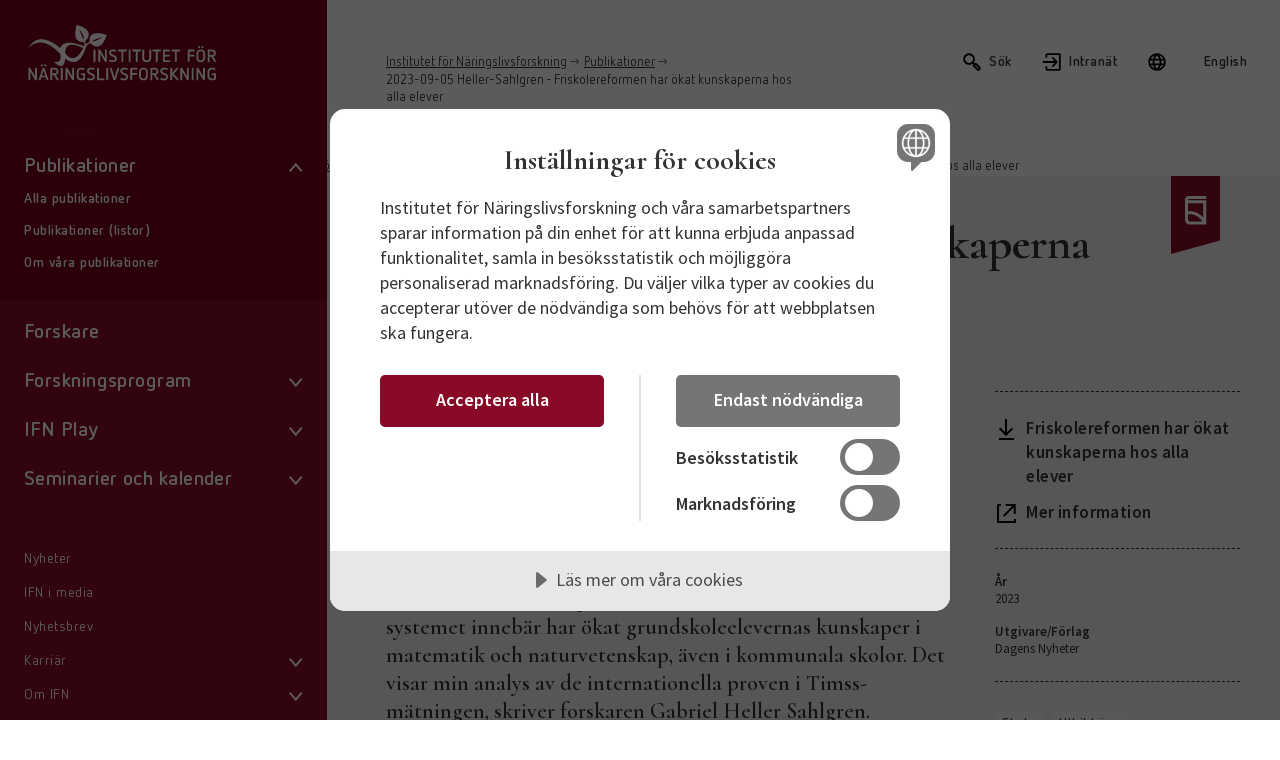

--- FILE ---
content_type: text/html; charset=utf-8
request_url: https://www.ifn.se/publikationer/debatt/2023/2023-09-05-heller-sahlgren-friskolereformen-har-okat-kunskaperna-hos-alla-elever/
body_size: 9051
content:

    

<!DOCTYPE html>
<html lang="sv-SE">

<head>
    




<title>Friskolereformen har &#xF6;kat kunskaperna hos alla elever - IFN</title>
<meta name="description" content="Dundrande men enkelsp&#xE5;rig kritik riktas mot friskolorna, numera fr&#xE5;n b&#xE5;de h&#xF6;ger och v&#xE4;nster. Men den konkurrens systemet inneb&#xE4;r har &#xF6;kat grundskoleelevernas kunskaper i matematik och naturvetenskap, &#xE4;ven i kommunala skolor.&amp;hellip;">
<meta property="og:title" content="Friskolereformen har &#xF6;kat kunskaperna hos alla elever">
<meta property="og:description" content="Dundrande men enkelsp&#xE5;rig kritik riktas mot friskolorna, numera fr&#xE5;n b&#xE5;de h&#xF6;ger och v&#xE4;nster. Men den konkurrens systemet inneb&#xE4;r har &#xF6;kat grundskoleelevernas kunskaper i matematik och naturvetenskap, &#xE4;ven i kommunala skolor.&amp;hellip;">
<meta property="og:url" content="https://www.ifn.se/publikationer/debatt/2023/2023-09-05-heller-sahlgren-friskolereformen-har-okat-kunskaperna-hos-alla-elever/">
<meta property="og:image" content="https://www.ifn.se/Images/brand-logotype.jpg?rmode=crop&amp;width=1200&amp;height=630&amp;quality=80&amp;v=639045949699844441">
<meta name="twitter:title" content="Friskolereformen har &#xF6;kat kunskaperna hos alla elever">
<meta name="twitter:description" content="Dundrande men enkelsp&#xE5;rig kritik riktas mot friskolorna, numera fr&#xE5;n b&#xE5;de h&#xF6;ger och v&#xE4;nster. Men den konkurrens systemet inneb&#xE4;r har &#xF6;kat grundskoleelevernas kunskaper i matematik och naturvetenskap, &#xE4;ven i kommunala skolor.&amp;hellip;">
<meta name="twitter:image" content="https://www.ifn.se/Images/brand-logotype.jpg?rmode=crop&amp;width=1200&amp;height=630&amp;quality=80&amp;v=639045949699844441">
<meta name="twitter:card" content="summary_large_image">

    <link rel="shortcut icon" type="image/x-icon" href="/favicon.ico" />
    <meta name="viewport" content="width=device-width, initial-scale=1.0">
    <link rel="stylesheet" type="text/css" href="/css/main.css?v=SlRAoC7NLEIrm_q8xN_yYttEXXYXSToxyBjQYH0fKfo" />
        <script data-lang="sv-SE" data-id="16913da4-f64c-44b5-87dc-a296614ef7c1" src="https://cdn.cookietractor.com/cookietractor.js"></script>

        <script>
            var _mtm = window._mtm = window._mtm || [];
            _mtm.push({'mtm.startTime': (new Date().getTime()), 'event': 'mtm.Start'});
            (function() {
                var d=document, g=d.createElement('script'), s=d.getElementsByTagName('script')[0];
                g.async=true; g.src='https://cdn.matomo.cloud/ifn.matomo.cloud/container_7EPMp5rx.js'; s.parentNode.insertBefore(g,s);
            })();
        </script>
    <meta name="referrer" content="no-referrer">

    <link rel="stylesheet" href="https://fonts.googleapis.com/css2?family=Cormorant:wght@600;700&amp;family=Source&#x2B;Sans&#x2B;Pro:wght@400;600&amp;display=swap">
</head>


<body id="publicationDebateArticlePage">
    <div class="l-wrapper">

        

    <nav id="main-navigation" class="c-navigation">
   
        

<div class="c-navigation__list-wrapper c-navigation__list-wrapper--root">
        <a href="/" class="c-navigation__list-wrapper__logo-link u-hide--tablet-and-down">
            <img class="c-navigation__list-wrapper__logo" src="/Images/brand-logotype-white.svg" />
        </a>

    <ul class="c-navigation__list c-navigation__list--level-0">
            <li class="c-navigation__item has-children is-expanded">
                <div class="c-navigation__link-wrapper">
                    <a class="c-navigation__link  " href="/publikationer/">
                        <span>Publikationer</span>
                    </a>
                        <button class="c-navigation__item-toggler" data-expand-toggle >
                                    <svg class="c-navigation__item-toggler-icon c-navigation__item-toggler--down">
                                        <use xlink:href="#icon-chevron-down"></use>
                                    </svg>
                                </button>
                </div>
                    

<div class="c-navigation__list-wrapper">

    <ul class="c-navigation__list c-navigation__list--level-1">
            <li class="c-navigation__item ">
                <div class="c-navigation__link-wrapper">
                    <a class="c-navigation__link  " href="/publikationer/">
                        <span>Alla publikationer</span>
                    </a>
                </div>
            </li>
            <li class="c-navigation__item ">
                <div class="c-navigation__link-wrapper">
                    <a class="c-navigation__link  " href="/publikationer/publikationer-listor/">
                        <span>Publikationer (listor)</span>
                    </a>
                </div>
            </li>
            <li class="c-navigation__item ">
                <div class="c-navigation__link-wrapper">
                    <a class="c-navigation__link  " href="/publikationer/om-vara-publikationer/">
                        <span>Om v&#xE5;ra publikationer</span>
                    </a>
                </div>
            </li>
    </ul>
</div>

            </li>
            <li class="c-navigation__item ">
                <div class="c-navigation__link-wrapper">
                    <a class="c-navigation__link  " href="/forskare/">
                        <span>Forskare</span>
                    </a>
                </div>
            </li>
            <li class="c-navigation__item has-children">
                <div class="c-navigation__link-wrapper">
                    <a class="c-navigation__link  " href="/forskningsprogram/">
                        <span>Forskningsprogram</span>
                    </a>
                        <button class="c-navigation__item-toggler" data-expand-toggle >
                                    <svg class="c-navigation__item-toggler-icon c-navigation__item-toggler--down">
                                        <use xlink:href="#icon-chevron-down"></use>
                                    </svg>
                                </button>
                </div>
                    

<div class="c-navigation__list-wrapper">

    <ul class="c-navigation__list c-navigation__list--level-1">
            <li class="c-navigation__item has-children">
                <div class="c-navigation__link-wrapper">
                    <a class="c-navigation__link  " href="/forskningsprogram/entreprenorskapets-ekonomi/">
                        <span>Entrepren&#xF6;rskapets ekonomi</span>
                    </a>
                        <button class="c-navigation__item-toggler" data-expand-toggle >
                                    <svg class="c-navigation__item-toggler-icon c-navigation__item-toggler--down">
                                        <use xlink:href="#icon-chevron-down"></use>
                                    </svg>
                                </button>
                </div>
                    

<div class="c-navigation__list-wrapper">

    <ul class="c-navigation__list c-navigation__list--level-2">
            <li class="c-navigation__item ">
                <div class="c-navigation__link-wrapper">
                    <a class="c-navigation__link  " href="/forskningsprogram/entreprenorskapets-ekonomi/pagaende-projekt/">
                        <span>P&#xE5;g&#xE5;ende projekt</span>
                    </a>
                </div>
            </li>
            <li class="c-navigation__item ">
                <div class="c-navigation__link-wrapper">
                    <a class="c-navigation__link  " href="/forskningsprogram/entreprenorskapets-ekonomi/avslutade-projekt/">
                        <span>Avslutade projekt</span>
                    </a>
                </div>
            </li>
            <li class="c-navigation__item has-children">
                <div class="c-navigation__link-wrapper">
                    <a class="c-navigation__link  " href="/forskningsprogram/entreprenorskapets-ekonomi/publikationer/">
                        <span>Publikationer</span>
                    </a>
                        <button class="c-navigation__item-toggler" data-expand-toggle >
                                    <svg class="c-navigation__item-toggler-icon c-navigation__item-toggler--down">
                                        <use xlink:href="#icon-chevron-down"></use>
                                    </svg>
                                </button>
                </div>
                    

<div class="c-navigation__list-wrapper">

    <ul class="c-navigation__list c-navigation__list--level-3">
            <li class="c-navigation__item ">
                <div class="c-navigation__link-wrapper">
                    <a class="c-navigation__link  " href="/forskningsprogram/entreprenorskapets-ekonomi/publikationer/artiklar-pa-engelska/">
                        <span>Artiklar p&#xE5; engelska</span>
                    </a>
                </div>
            </li>
            <li class="c-navigation__item ">
                <div class="c-navigation__link-wrapper">
                    <a class="c-navigation__link  " href="/forskningsprogram/entreprenorskapets-ekonomi/publikationer/artiklar-och-rapporter-pa-svenska/">
                        <span>Artiklar och rapporter p&#xE5; svenska</span>
                    </a>
                </div>
            </li>
            <li class="c-navigation__item ">
                <div class="c-navigation__link-wrapper">
                    <a class="c-navigation__link  " href="/forskningsprogram/entreprenorskapets-ekonomi/publikationer/working-papers/">
                        <span>Working Papers</span>
                    </a>
                </div>
            </li>
            <li class="c-navigation__item ">
                <div class="c-navigation__link-wrapper">
                    <a class="c-navigation__link  " href="/forskningsprogram/entreprenorskapets-ekonomi/publikationer/bocker/">
                        <span>B&#xF6;cker</span>
                    </a>
                </div>
            </li>
    </ul>
</div>

            </li>
            <li class="c-navigation__item ">
                <div class="c-navigation__link-wrapper">
                    <a class="c-navigation__link  " href="/forskningsprogram/entreprenorskapets-ekonomi/databaser/">
                        <span>Databaser</span>
                    </a>
                </div>
            </li>
            <li class="c-navigation__item ">
                <div class="c-navigation__link-wrapper">
                    <a class="c-navigation__link  " href="/forskningsprogram/entreprenorskapets-ekonomi/finansiarer/">
                        <span>Finansi&#xE4;rer</span>
                    </a>
                </div>
            </li>
            <li class="c-navigation__item ">
                <div class="c-navigation__link-wrapper">
                    <a class="c-navigation__link  " href="/forskningsprogram/entreprenorskapets-ekonomi/fran-skyddsnatsekonomi-till-studsmatteekonomi/">
                        <span>Fr&#xE5;n skyddsn&#xE4;tsekonomi till studsmatteekonomi</span>
                    </a>
                </div>
            </li>
    </ul>
</div>

            </li>
            <li class="c-navigation__item has-children">
                <div class="c-navigation__link-wrapper">
                    <a class="c-navigation__link  " href="/forskningsprogram/foretagens-konkurrenskraft/">
                        <span>F&#xF6;retagens konkurrenskraft</span>
                    </a>
                        <button class="c-navigation__item-toggler" data-expand-toggle >
                                    <svg class="c-navigation__item-toggler-icon c-navigation__item-toggler--down">
                                        <use xlink:href="#icon-chevron-down"></use>
                                    </svg>
                                </button>
                </div>
                    

<div class="c-navigation__list-wrapper">

    <ul class="c-navigation__list c-navigation__list--level-2">
            <li class="c-navigation__item ">
                <div class="c-navigation__link-wrapper">
                    <a class="c-navigation__link  " href="/forskningsprogram/foretagens-konkurrenskraft/pagaende-projekt/">
                        <span>P&#xE5;g&#xE5;ende projekt</span>
                    </a>
                </div>
            </li>
            <li class="c-navigation__item ">
                <div class="c-navigation__link-wrapper">
                    <a class="c-navigation__link  " href="/forskningsprogram/foretagens-konkurrenskraft/avslutade-projekt/">
                        <span>Avslutade projekt</span>
                    </a>
                </div>
            </li>
            <li class="c-navigation__item has-children">
                <div class="c-navigation__link-wrapper">
                    <a class="c-navigation__link  " href="/forskningsprogram/foretagens-konkurrenskraft/publikationer/">
                        <span>Publikationer</span>
                    </a>
                        <button class="c-navigation__item-toggler" data-expand-toggle >
                                    <svg class="c-navigation__item-toggler-icon c-navigation__item-toggler--down">
                                        <use xlink:href="#icon-chevron-down"></use>
                                    </svg>
                                </button>
                </div>
                    

<div class="c-navigation__list-wrapper">

    <ul class="c-navigation__list c-navigation__list--level-3">
            <li class="c-navigation__item ">
                <div class="c-navigation__link-wrapper">
                    <a class="c-navigation__link  " href="/forskningsprogram/foretagens-konkurrenskraft/publikationer/tidskriftsartiklar/">
                        <span>Tidskriftsartiklar</span>
                    </a>
                </div>
            </li>
            <li class="c-navigation__item ">
                <div class="c-navigation__link-wrapper">
                    <a class="c-navigation__link  " href="/forskningsprogram/foretagens-konkurrenskraft/publikationer/bocker-och-bokkapitel/">
                        <span>B&#xF6;cker och bokkapitel</span>
                    </a>
                </div>
            </li>
            <li class="c-navigation__item ">
                <div class="c-navigation__link-wrapper">
                    <a class="c-navigation__link  " href="/forskningsprogram/foretagens-konkurrenskraft/publikationer/artiklar-pa-svenska/">
                        <span>Artiklar p&#xE5; svenska</span>
                    </a>
                </div>
            </li>
            <li class="c-navigation__item ">
                <div class="c-navigation__link-wrapper">
                    <a class="c-navigation__link  " href="/forskningsprogram/foretagens-konkurrenskraft/publikationer/working-papers/">
                        <span>Working Papers</span>
                    </a>
                </div>
            </li>
            <li class="c-navigation__item ">
                <div class="c-navigation__link-wrapper">
                    <a class="c-navigation__link  " href="/forskningsprogram/foretagens-konkurrenskraft/publikationer/ovrigt/">
                        <span>&#xD6;vrigt</span>
                    </a>
                </div>
            </li>
    </ul>
</div>

            </li>
            <li class="c-navigation__item ">
                <div class="c-navigation__link-wrapper">
                    <a class="c-navigation__link  " href="/forskningsprogram/foretagens-konkurrenskraft/debattartiklar/">
                        <span>Debattartiklar</span>
                    </a>
                </div>
            </li>
            <li class="c-navigation__item ">
                <div class="c-navigation__link-wrapper">
                    <a class="c-navigation__link  " href="/forskningsprogram/foretagens-konkurrenskraft/konferenser-och-seminarier/">
                        <span>Konferenser och seminarier</span>
                    </a>
                </div>
            </li>
            <li class="c-navigation__item ">
                <div class="c-navigation__link-wrapper">
                    <a class="c-navigation__link  " href="/forskningsprogram/foretagens-konkurrenskraft/finansiarer/">
                        <span>Finansi&#xE4;rer</span>
                    </a>
                </div>
            </li>
    </ul>
</div>

            </li>
            <li class="c-navigation__item has-children">
                <div class="c-navigation__link-wrapper">
                    <a class="c-navigation__link  " href="/forskningsprogram/geoekonomi/">
                        <span>Geoekonomi</span>
                    </a>
                        <button class="c-navigation__item-toggler" data-expand-toggle >
                                    <svg class="c-navigation__item-toggler-icon c-navigation__item-toggler--down">
                                        <use xlink:href="#icon-chevron-down"></use>
                                    </svg>
                                </button>
                </div>
                    

<div class="c-navigation__list-wrapper">

    <ul class="c-navigation__list c-navigation__list--level-2">
            <li class="c-navigation__item ">
                <div class="c-navigation__link-wrapper">
                    <a class="c-navigation__link  " href="/forskningsprogram/geoekonomi/pagaende-projekt/">
                        <span>P&#xE5;g&#xE5;ende projekt</span>
                    </a>
                </div>
            </li>
            <li class="c-navigation__item has-children">
                <div class="c-navigation__link-wrapper">
                    <a class="c-navigation__link  " href="/forskningsprogram/geoekonomi/publikationer/">
                        <span>Publikationer</span>
                    </a>
                        <button class="c-navigation__item-toggler" data-expand-toggle >
                                    <svg class="c-navigation__item-toggler-icon c-navigation__item-toggler--down">
                                        <use xlink:href="#icon-chevron-down"></use>
                                    </svg>
                                </button>
                </div>
                    

<div class="c-navigation__list-wrapper">

    <ul class="c-navigation__list c-navigation__list--level-3">
            <li class="c-navigation__item ">
                <div class="c-navigation__link-wrapper">
                    <a class="c-navigation__link  " href="/forskningsprogram/geoekonomi/publikationer/tidskriftsartiklar/">
                        <span>Tidskriftsartiklar</span>
                    </a>
                </div>
            </li>
            <li class="c-navigation__item ">
                <div class="c-navigation__link-wrapper">
                    <a class="c-navigation__link  " href="/forskningsprogram/geoekonomi/publikationer/bocker-och-bokkapitel/">
                        <span>B&#xF6;cker och bokkapitel</span>
                    </a>
                </div>
            </li>
            <li class="c-navigation__item ">
                <div class="c-navigation__link-wrapper">
                    <a class="c-navigation__link  " href="/forskningsprogram/geoekonomi/publikationer/popularvetenskap/">
                        <span>Popul&#xE4;rvetenskap</span>
                    </a>
                </div>
            </li>
    </ul>
</div>

            </li>
            <li class="c-navigation__item ">
                <div class="c-navigation__link-wrapper">
                    <a class="c-navigation__link  " href="/forskningsprogram/geoekonomi/debattartiklar/">
                        <span>Debattartiklar</span>
                    </a>
                </div>
            </li>
    </ul>
</div>

            </li>
            <li class="c-navigation__item has-children">
                <div class="c-navigation__link-wrapper">
                    <a class="c-navigation__link  " href="/forskningsprogram/institutioner-marknader-och-naringsliv/">
                        <span>Institutioner, marknader och n&#xE4;ringsliv</span>
                    </a>
                        <button class="c-navigation__item-toggler" data-expand-toggle >
                                    <svg class="c-navigation__item-toggler-icon c-navigation__item-toggler--down">
                                        <use xlink:href="#icon-chevron-down"></use>
                                    </svg>
                                </button>
                </div>
                    

<div class="c-navigation__list-wrapper">

    <ul class="c-navigation__list c-navigation__list--level-2">
            <li class="c-navigation__item ">
                <div class="c-navigation__link-wrapper">
                    <a class="c-navigation__link  " href="/forskningsprogram/institutioner-marknader-och-naringsliv/pagaende-projekt/">
                        <span>P&#xE5;g&#xE5;ende projekt</span>
                    </a>
                </div>
            </li>
            <li class="c-navigation__item ">
                <div class="c-navigation__link-wrapper">
                    <a class="c-navigation__link  " href="/forskningsprogram/institutioner-marknader-och-naringsliv/avslutade-projekt/">
                        <span>Avslutade projekt</span>
                    </a>
                </div>
            </li>
            <li class="c-navigation__item has-children">
                <div class="c-navigation__link-wrapper">
                    <a class="c-navigation__link  " href="/forskningsprogram/institutioner-marknader-och-naringsliv/publikationer/">
                        <span>Publikationer</span>
                    </a>
                        <button class="c-navigation__item-toggler" data-expand-toggle >
                                    <svg class="c-navigation__item-toggler-icon c-navigation__item-toggler--down">
                                        <use xlink:href="#icon-chevron-down"></use>
                                    </svg>
                                </button>
                </div>
                    

<div class="c-navigation__list-wrapper">

    <ul class="c-navigation__list c-navigation__list--level-3">
            <li class="c-navigation__item ">
                <div class="c-navigation__link-wrapper">
                    <a class="c-navigation__link  " href="/forskningsprogram/institutioner-marknader-och-naringsliv/publikationer/artiklar-pa-engelska/">
                        <span>Artiklar p&#xE5; engelska</span>
                    </a>
                </div>
            </li>
            <li class="c-navigation__item ">
                <div class="c-navigation__link-wrapper">
                    <a class="c-navigation__link  " href="/forskningsprogram/institutioner-marknader-och-naringsliv/publikationer/bocker-och-bokkapitel/">
                        <span>B&#xF6;cker och bokkapitel</span>
                    </a>
                </div>
            </li>
            <li class="c-navigation__item ">
                <div class="c-navigation__link-wrapper">
                    <a class="c-navigation__link  " href="/forskningsprogram/institutioner-marknader-och-naringsliv/publikationer/artiklar-pa-svenska/">
                        <span>Artiklar p&#xE5; svenska</span>
                    </a>
                </div>
            </li>
            <li class="c-navigation__item ">
                <div class="c-navigation__link-wrapper">
                    <a class="c-navigation__link  " href="/forskningsprogram/institutioner-marknader-och-naringsliv/publikationer/working-papers/">
                        <span>Working papers</span>
                    </a>
                </div>
            </li>
            <li class="c-navigation__item ">
                <div class="c-navigation__link-wrapper">
                    <a class="c-navigation__link  " href="/forskningsprogram/institutioner-marknader-och-naringsliv/publikationer/debattartiklar-och-kronikor/">
                        <span>Debattartiklar och kr&#xF6;nikor</span>
                    </a>
                </div>
            </li>
            <li class="c-navigation__item ">
                <div class="c-navigation__link-wrapper">
                    <a class="c-navigation__link  " href="/forskningsprogram/institutioner-marknader-och-naringsliv/publikationer/popularvetenskap/">
                        <span>Popul&#xE4;rvetenskap</span>
                    </a>
                </div>
            </li>
    </ul>
</div>

            </li>
    </ul>
</div>

            </li>
            <li class="c-navigation__item has-children">
                <div class="c-navigation__link-wrapper">
                    <a class="c-navigation__link  " href="/forskningsprogram/skatter-och-samhalle/">
                        <span>Skatter och samh&#xE4;lle</span>
                    </a>
                        <button class="c-navigation__item-toggler" data-expand-toggle >
                                    <svg class="c-navigation__item-toggler-icon c-navigation__item-toggler--down">
                                        <use xlink:href="#icon-chevron-down"></use>
                                    </svg>
                                </button>
                </div>
                    

<div class="c-navigation__list-wrapper">

    <ul class="c-navigation__list c-navigation__list--level-2">
            <li class="c-navigation__item ">
                <div class="c-navigation__link-wrapper">
                    <a class="c-navigation__link  " href="/forskningsprogram/skatter-och-samhalle/pagaende-projekt/">
                        <span>P&#xE5;g&#xE5;ende projekt</span>
                    </a>
                </div>
            </li>
            <li class="c-navigation__item has-children">
                <div class="c-navigation__link-wrapper">
                    <a class="c-navigation__link  " href="/forskningsprogram/skatter-och-samhalle/publikationer/">
                        <span>Publikationer</span>
                    </a>
                        <button class="c-navigation__item-toggler" data-expand-toggle >
                                    <svg class="c-navigation__item-toggler-icon c-navigation__item-toggler--down">
                                        <use xlink:href="#icon-chevron-down"></use>
                                    </svg>
                                </button>
                </div>
                    

<div class="c-navigation__list-wrapper">

    <ul class="c-navigation__list c-navigation__list--level-3">
            <li class="c-navigation__item ">
                <div class="c-navigation__link-wrapper">
                    <a class="c-navigation__link  " href="/forskningsprogram/skatter-och-samhalle/publikationer/working-papers/">
                        <span>Working Papers</span>
                    </a>
                </div>
            </li>
    </ul>
</div>

            </li>
            <li class="c-navigation__item ">
                <div class="c-navigation__link-wrapper">
                    <a class="c-navigation__link  " href="/forskningsprogram/skatter-och-samhalle/debattartiklar/">
                        <span>Debattartiklar</span>
                    </a>
                </div>
            </li>
            <li class="c-navigation__item ">
                <div class="c-navigation__link-wrapper">
                    <a class="c-navigation__link  " href="/forskningsprogram/skatter-och-samhalle/konferenser-och-seminarier/">
                        <span>Konferenser och seminarier</span>
                    </a>
                </div>
            </li>
    </ul>
</div>

            </li>
            <li class="c-navigation__item has-children">
                <div class="c-navigation__link-wrapper">
                    <a class="c-navigation__link  " href="/forskningsprogram/avslutat-program-energi/">
                        <span>...avslutat program: energi</span>
                    </a>
                        <button class="c-navigation__item-toggler" data-expand-toggle >
                                    <svg class="c-navigation__item-toggler-icon c-navigation__item-toggler--down">
                                        <use xlink:href="#icon-chevron-down"></use>
                                    </svg>
                                </button>
                </div>
                    

<div class="c-navigation__list-wrapper">

    <ul class="c-navigation__list c-navigation__list--level-2">
            <li class="c-navigation__item ">
                <div class="c-navigation__link-wrapper">
                    <a class="c-navigation__link  " href="/forskningsprogram/avslutat-program-energi/avslutade-projekt/">
                        <span>Avslutade projekt</span>
                    </a>
                </div>
            </li>
            <li class="c-navigation__item has-children">
                <div class="c-navigation__link-wrapper">
                    <a class="c-navigation__link  " href="/forskningsprogram/avslutat-program-energi/publikationer/">
                        <span>Publikationer</span>
                    </a>
                        <button class="c-navigation__item-toggler" data-expand-toggle >
                                    <svg class="c-navigation__item-toggler-icon c-navigation__item-toggler--down">
                                        <use xlink:href="#icon-chevron-down"></use>
                                    </svg>
                                </button>
                </div>
                    

<div class="c-navigation__list-wrapper">

    <ul class="c-navigation__list c-navigation__list--level-3">
            <li class="c-navigation__item ">
                <div class="c-navigation__link-wrapper">
                    <a class="c-navigation__link  " href="/forskningsprogram/avslutat-program-energi/publikationer/working-papers/">
                        <span>Working Papers</span>
                    </a>
                </div>
            </li>
            <li class="c-navigation__item ">
                <div class="c-navigation__link-wrapper">
                    <a class="c-navigation__link  " href="/forskningsprogram/avslutat-program-energi/publikationer/vetenskapliga-artiklar/">
                        <span>Vetenskapliga artiklar</span>
                    </a>
                </div>
            </li>
            <li class="c-navigation__item ">
                <div class="c-navigation__link-wrapper">
                    <a class="c-navigation__link  " href="/forskningsprogram/avslutat-program-energi/publikationer/bocker-bokkapitel-och-rapporter/">
                        <span>B&#xF6;cker, bokkapitel och rapporter</span>
                    </a>
                </div>
            </li>
            <li class="c-navigation__item ">
                <div class="c-navigation__link-wrapper">
                    <a class="c-navigation__link  " href="/forskningsprogram/avslutat-program-energi/publikationer/debattartiklar/">
                        <span>Debattartiklar</span>
                    </a>
                </div>
            </li>
    </ul>
</div>

            </li>
            <li class="c-navigation__item ">
                <div class="c-navigation__link-wrapper">
                    <a class="c-navigation__link  " href="/forskningsprogram/avslutat-program-energi/finansiarer/">
                        <span>Finansi&#xE4;rer</span>
                    </a>
                </div>
            </li>
            <li class="c-navigation__item ">
                <div class="c-navigation__link-wrapper">
                    <a class="c-navigation__link  " href="/forskningsprogram/avslutat-program-energi/konferenser-och-doktorandkurser/">
                        <span>Konferenser och doktorandkurser</span>
                    </a>
                </div>
            </li>
    </ul>
</div>

            </li>
            <li class="c-navigation__item has-children">
                <div class="c-navigation__link-wrapper">
                    <a class="c-navigation__link  " href="/forskningsprogram/avslutat-program-tjanster/">
                        <span>...avslutat program: tj&#xE4;nster</span>
                    </a>
                        <button class="c-navigation__item-toggler" data-expand-toggle >
                                    <svg class="c-navigation__item-toggler-icon c-navigation__item-toggler--down">
                                        <use xlink:href="#icon-chevron-down"></use>
                                    </svg>
                                </button>
                </div>
                    

<div class="c-navigation__list-wrapper">

    <ul class="c-navigation__list c-navigation__list--level-2">
            <li class="c-navigation__item ">
                <div class="c-navigation__link-wrapper">
                    <a class="c-navigation__link  " href="/forskningsprogram/avslutat-program-tjanster/avslutade-projekt/">
                        <span>Avslutade projekt</span>
                    </a>
                </div>
            </li>
            <li class="c-navigation__item has-children">
                <div class="c-navigation__link-wrapper">
                    <a class="c-navigation__link  " href="/forskningsprogram/avslutat-program-tjanster/publikationer/">
                        <span>Publikationer</span>
                    </a>
                        <button class="c-navigation__item-toggler" data-expand-toggle >
                                    <svg class="c-navigation__item-toggler-icon c-navigation__item-toggler--down">
                                        <use xlink:href="#icon-chevron-down"></use>
                                    </svg>
                                </button>
                </div>
                    

<div class="c-navigation__list-wrapper">

    <ul class="c-navigation__list c-navigation__list--level-3">
            <li class="c-navigation__item ">
                <div class="c-navigation__link-wrapper">
                    <a class="c-navigation__link  " href="/forskningsprogram/avslutat-program-tjanster/publikationer/forskningsrapporter-och-vetenskapliga-artiklar/">
                        <span>Forskningsrapporter och vetenskapliga artiklar</span>
                    </a>
                </div>
            </li>
            <li class="c-navigation__item ">
                <div class="c-navigation__link-wrapper">
                    <a class="c-navigation__link  " href="/forskningsprogram/avslutat-program-tjanster/publikationer/bocker-och-bokkapitel/">
                        <span>B&#xF6;cker och bokkapitel</span>
                    </a>
                </div>
            </li>
            <li class="c-navigation__item ">
                <div class="c-navigation__link-wrapper">
                    <a class="c-navigation__link  " href="/forskningsprogram/avslutat-program-tjanster/publikationer/artiklar-pa-svenska/">
                        <span>Artiklar p&#xE5; svenska</span>
                    </a>
                </div>
            </li>
            <li class="c-navigation__item ">
                <div class="c-navigation__link-wrapper">
                    <a class="c-navigation__link  " href="/forskningsprogram/avslutat-program-tjanster/publikationer/popularvetenskap-och-policyorienterade-rapporter/">
                        <span>Popul&#xE4;rvetenskap och policyorienterade rapporter</span>
                    </a>
                </div>
            </li>
    </ul>
</div>

            </li>
            <li class="c-navigation__item ">
                <div class="c-navigation__link-wrapper">
                    <a class="c-navigation__link  " href="/forskningsprogram/avslutat-program-tjanster/finansiarer/">
                        <span>Finansi&#xE4;rer</span>
                    </a>
                </div>
            </li>
            <li class="c-navigation__item has-children">
                <div class="c-navigation__link-wrapper">
                    <a class="c-navigation__link  " href="/forskningsprogram/avslutat-program-tjanster/konferenser/">
                        <span>Konferenser</span>
                    </a>
                        <button class="c-navigation__item-toggler" data-expand-toggle >
                                    <svg class="c-navigation__item-toggler-icon c-navigation__item-toggler--down">
                                        <use xlink:href="#icon-chevron-down"></use>
                                    </svg>
                                </button>
                </div>
                    

<div class="c-navigation__list-wrapper">

    <ul class="c-navigation__list c-navigation__list--level-3">
            <li class="c-navigation__item ">
                <div class="c-navigation__link-wrapper">
                    <a class="c-navigation__link  " href="/forskningsprogram/avslutat-program-tjanster/konferenser/hur-skapas-kvalitet-i-hemtjansten/">
                        <span>Hur skapas kvalitet i hemtj&#xE4;nsten?</span>
                    </a>
                </div>
            </li>
            <li class="c-navigation__item ">
                <div class="c-navigation__link-wrapper">
                    <a class="c-navigation__link  " href="/forskningsprogram/avslutat-program-tjanster/konferenser/ny-bok-om-varfor-skolan-slutade-leverera-och-hur-det-kan-atgardas/">
                        <span>Ny bok om varf&#xF6;r skolan slutade leverera och hur det kan &#xE5;tg&#xE4;rdas!</span>
                    </a>
                </div>
            </li>
            <li class="c-navigation__item ">
                <div class="c-navigation__link-wrapper">
                    <a class="c-navigation__link  " href="/forskningsprogram/avslutat-program-tjanster/konferenser/hur-ska-offentliga-tjanster-finansieras-organiseras-och-levereras/">
                        <span>Hur ska offentliga tj&#xE4;nster finansieras, organiseras och levereras?</span>
                    </a>
                </div>
            </li>
            <li class="c-navigation__item ">
                <div class="c-navigation__link-wrapper">
                    <a class="c-navigation__link  " href="/forskningsprogram/avslutat-program-tjanster/konferenser/paverkar-skolors-styrning-och-ledning-elevernas-resultat/">
                        <span>P&#xE5;verkar skolors styrning och ledning elevernas resultat?</span>
                    </a>
                </div>
            </li>
            <li class="c-navigation__item ">
                <div class="c-navigation__link-wrapper">
                    <a class="c-navigation__link  " href="/forskningsprogram/avslutat-program-tjanster/konferenser/universitetsreform-recept-for-att-lyfta-hogre-utbildning/">
                        <span>Universitetsreform! &#x2013; Recept f&#xF6;r att lyfta h&#xF6;gre utbildning</span>
                    </a>
                </div>
            </li>
    </ul>
</div>

            </li>
    </ul>
</div>

            </li>
    </ul>
</div>

            </li>
            <li class="c-navigation__item has-children">
                <div class="c-navigation__link-wrapper">
                    <a class="c-navigation__link  " href="/ifn-play/">
                        <span>IFN Play</span>
                    </a>
                        <button class="c-navigation__item-toggler" data-expand-toggle >
                                    <svg class="c-navigation__item-toggler-icon c-navigation__item-toggler--down">
                                        <use xlink:href="#icon-chevron-down"></use>
                                    </svg>
                                </button>
                </div>
                    

<div class="c-navigation__list-wrapper">

    <ul class="c-navigation__list c-navigation__list--level-1">
            <li class="c-navigation__item ">
                <div class="c-navigation__link-wrapper">
                    <a class="c-navigation__link  " href="/ifn-play/policyseminarier/">
                        <span>Policyseminarier</span>
                    </a>
                </div>
            </li>
            <li class="c-navigation__item ">
                <div class="c-navigation__link-wrapper">
                    <a class="c-navigation__link  " href="/ifn-play/podcasts/">
                        <span>Podcasts</span>
                    </a>
                </div>
            </li>
    </ul>
</div>

            </li>
            <li class="c-navigation__item has-children">
                <div class="c-navigation__link-wrapper">
                    <a class="c-navigation__link  " href="/seminarier-och-kalender/">
                        <span>Seminarier och kalender</span>
                    </a>
                        <button class="c-navigation__item-toggler" data-expand-toggle >
                                    <svg class="c-navigation__item-toggler-icon c-navigation__item-toggler--down">
                                        <use xlink:href="#icon-chevron-down"></use>
                                    </svg>
                                </button>
                </div>
                    

<div class="c-navigation__list-wrapper">

    <ul class="c-navigation__list c-navigation__list--level-1">
            <li class="c-navigation__item ">
                <div class="c-navigation__link-wrapper">
                    <a class="c-navigation__link  " href="/seminarier-och-kalender/">
                        <span>Alla aktiviteter</span>
                    </a>
                </div>
            </li>
            <li class="c-navigation__item has-children">
                <div class="c-navigation__link-wrapper">
                    <a class="c-navigation__link  " href="/seminarier-och-kalender/ifn-stockholm-conference/">
                        <span>IFN Stockholm Conference</span>
                    </a>
                        <button class="c-navigation__item-toggler" data-expand-toggle >
                                    <svg class="c-navigation__item-toggler-icon c-navigation__item-toggler--down">
                                        <use xlink:href="#icon-chevron-down"></use>
                                    </svg>
                                </button>
                </div>
                    

<div class="c-navigation__list-wrapper">

    <ul class="c-navigation__list c-navigation__list--level-2">
            <li class="c-navigation__item has-children">
                <div class="c-navigation__link-wrapper">
                    <a class="c-navigation__link  " href="/seminarier-och-kalender/ifn-stockholm-conference/2026-foretagens-konkurrenskraft/">
                        <span>2026 F&#xF6;retagens Konkurrenskraft</span>
                    </a>
                        <button class="c-navigation__item-toggler" data-expand-toggle >
                                    <svg class="c-navigation__item-toggler-icon c-navigation__item-toggler--down">
                                        <use xlink:href="#icon-chevron-down"></use>
                                    </svg>
                                </button>
                </div>
                    

<div class="c-navigation__list-wrapper">

    <ul class="c-navigation__list c-navigation__list--level-3">
            <li class="c-navigation__item ">
                <div class="c-navigation__link-wrapper">
                    <a class="c-navigation__link  " href="/seminarier-och-kalender/ifn-stockholm-conference/2026-foretagens-konkurrenskraft/logistik/">
                        <span>Logistik</span>
                    </a>
                </div>
            </li>
            <li class="c-navigation__item ">
                <div class="c-navigation__link-wrapper">
                    <a class="c-navigation__link  " href="/seminarier-och-kalender/ifn-stockholm-conference/2026-foretagens-konkurrenskraft/program/">
                        <span>Program</span>
                    </a>
                </div>
            </li>
            <li class="c-navigation__item ">
                <div class="c-navigation__link-wrapper">
                    <a class="c-navigation__link  " href="/seminarier-och-kalender/ifn-stockholm-conference/2026-foretagens-konkurrenskraft/deltagare/">
                        <span>Deltagare</span>
                    </a>
                </div>
            </li>
    </ul>
</div>

            </li>
            <li class="c-navigation__item ">
                <div class="c-navigation__link-wrapper">
                    <a class="c-navigation__link  " href="/seminarier-och-kalender/ifn-stockholm-conference/2025-entreprenorskapets-ekonomi/">
                        <span>2025 Entrepren&#xF6;rskapets ekonomi</span>
                    </a>
                </div>
            </li>
            <li class="c-navigation__item has-children">
                <div class="c-navigation__link-wrapper">
                    <a class="c-navigation__link  " href="/seminarier-och-kalender/ifn-stockholm-conference/aldre-konferenser/">
                        <span>&#xC4;ldre konferenser</span>
                    </a>
                        <button class="c-navigation__item-toggler" data-expand-toggle >
                                    <svg class="c-navigation__item-toggler-icon c-navigation__item-toggler--down">
                                        <use xlink:href="#icon-chevron-down"></use>
                                    </svg>
                                </button>
                </div>
                    

<div class="c-navigation__list-wrapper">

    <ul class="c-navigation__list c-navigation__list--level-3">
            <li class="c-navigation__item ">
                <div class="c-navigation__link-wrapper">
                    <a class="c-navigation__link  " href="/seminarier-och-kalender/ifn-stockholm-conference/aldre-konferenser/2024-sustainable-energy-transition/">
                        <span>2024 Sustainable Energy Transition</span>
                    </a>
                </div>
            </li>
            <li class="c-navigation__item ">
                <div class="c-navigation__link-wrapper">
                    <a class="c-navigation__link  " href="/seminarier-och-kalender/ifn-stockholm-conference/aldre-konferenser/2023-taxation-and-inequality/">
                        <span>2023 Taxation and Inequality</span>
                    </a>
                </div>
            </li>
            <li class="c-navigation__item ">
                <div class="c-navigation__link-wrapper">
                    <a class="c-navigation__link  " href="/seminarier-och-kalender/ifn-stockholm-conference/aldre-konferenser/2022-culture-and-institutions/">
                        <span>2022 Culture and Institutions</span>
                    </a>
                </div>
            </li>
    </ul>
</div>

            </li>
    </ul>
</div>

            </li>
            <li class="c-navigation__item ">
                <div class="c-navigation__link-wrapper">
                    <a class="c-navigation__link  " href="/seminarier-och-kalender/aktiviteter-tidigare-ar/">
                        <span>Aktiviteter tidigare &#xE5;r</span>
                    </a>
                </div>
            </li>
            <li class="c-navigation__item ">
                <div class="c-navigation__link-wrapper">
                    <a class="c-navigation__link  " href="/seminarier-och-kalender/vetenskapliga-konferenser/">
                        <span>Vetenskapliga konferenser</span>
                    </a>
                </div>
            </li>
            <li class="c-navigation__item ">
                <div class="c-navigation__link-wrapper">
                    <a class="c-navigation__link  " href="/seminarier-och-kalender/om-vara-aktiviteter/">
                        <span>Om v&#xE5;ra aktiviteter</span>
                    </a>
                </div>
            </li>
    </ul>
</div>

            </li>
            <li class="c-navigation__item c-navigation__item--small ">
                <div class="c-navigation__link-wrapper">
                    <a class="c-navigation__link  " href="/nyheter/">
                        <span>Nyheter</span>
                    </a>
                </div>
            </li>
            <li class="c-navigation__item c-navigation__item--small ">
                <div class="c-navigation__link-wrapper">
                    <a class="c-navigation__link  " href="/ifn-i-media/">
                        <span>IFN i media</span>
                    </a>
                </div>
            </li>
            <li class="c-navigation__item c-navigation__item--small ">
                <div class="c-navigation__link-wrapper">
                    <a class="c-navigation__link  " href="/nyhetsbrev/">
                        <span>Nyhetsbrev</span>
                    </a>
                </div>
            </li>
            <li class="c-navigation__item c-navigation__item--small has-children">
                <div class="c-navigation__link-wrapper">
                    <a class="c-navigation__link  " href="/karriar/">
                        <span>Karri&#xE4;r</span>
                    </a>
                        <button class="c-navigation__item-toggler" data-expand-toggle >
                                    <svg class="c-navigation__item-toggler-icon c-navigation__item-toggler--down">
                                        <use xlink:href="#icon-chevron-down"></use>
                                    </svg>
                                </button>
                </div>
                    

<div class="c-navigation__list-wrapper">

    <ul class="c-navigation__list c-navigation__list--level-1">
            <li class="c-navigation__item ">
                <div class="c-navigation__link-wrapper">
                    <a class="c-navigation__link  " href="/karriar/att-vara-gastdoktorand-pa-ifn/">
                        <span>Att vara g&#xE4;stdoktorand p&#xE5; IFN</span>
                    </a>
                </div>
            </li>
            <li class="c-navigation__item has-children">
                <div class="c-navigation__link-wrapper">
                    <a class="c-navigation__link  " href="/karriar/hur-det-ar-att-vara-assistent-pa-ifn/">
                        <span>Hur det &#xE4;r att vara assistent p&#xE5; IFN</span>
                    </a>
                        <button class="c-navigation__item-toggler" data-expand-toggle >
                                    <svg class="c-navigation__item-toggler-icon c-navigation__item-toggler--down">
                                        <use xlink:href="#icon-chevron-down"></use>
                                    </svg>
                                </button>
                </div>
                    

<div class="c-navigation__list-wrapper">

    <ul class="c-navigation__list c-navigation__list--level-2">
            <li class="c-navigation__item ">
                <div class="c-navigation__link-wrapper">
                    <a class="c-navigation__link  " href="/karriar/hur-det-ar-att-vara-assistent-pa-ifn/forskningsassistenter-2025/">
                        <span>Forskningsassistenter 2025</span>
                    </a>
                </div>
            </li>
            <li class="c-navigation__item ">
                <div class="c-navigation__link-wrapper">
                    <a class="c-navigation__link  " href="/karriar/hur-det-ar-att-vara-assistent-pa-ifn/sommarassistenter-2025/">
                        <span>Sommarassistenter 2025</span>
                    </a>
                </div>
            </li>
            <li class="c-navigation__item ">
                <div class="c-navigation__link-wrapper">
                    <a class="c-navigation__link  " href="/karriar/hur-det-ar-att-vara-assistent-pa-ifn/vem-ar-jonathan-olausson-toft-2023/">
                        <span>Vem &#xE4;r Jonathan Olausson Toft? (2023)</span>
                    </a>
                </div>
            </li>
            <li class="c-navigation__item ">
                <div class="c-navigation__link-wrapper">
                    <a class="c-navigation__link  " href="/karriar/hur-det-ar-att-vara-assistent-pa-ifn/vem-ar-malte-meuller-2023/">
                        <span>Vem &#xE4;r Malte Meuller? (2023)</span>
                    </a>
                </div>
            </li>
            <li class="c-navigation__item ">
                <div class="c-navigation__link-wrapper">
                    <a class="c-navigation__link  " href="/karriar/hur-det-ar-att-vara-assistent-pa-ifn/en-skola-for-resten-av-livet-2022/">
                        <span>En skola f&#xF6;r resten av livet (2022)</span>
                    </a>
                </div>
            </li>
    </ul>
</div>

            </li>
    </ul>
</div>

            </li>
            <li class="c-navigation__item c-navigation__item--small has-children">
                <div class="c-navigation__link-wrapper">
                    <a class="c-navigation__link  " href="/om-ifn/">
                        <span>Om IFN</span>
                    </a>
                        <button class="c-navigation__item-toggler" data-expand-toggle >
                                    <svg class="c-navigation__item-toggler-icon c-navigation__item-toggler--down">
                                        <use xlink:href="#icon-chevron-down"></use>
                                    </svg>
                                </button>
                </div>
                    

<div class="c-navigation__list-wrapper">

    <ul class="c-navigation__list c-navigation__list--level-1">
            <li class="c-navigation__item ">
                <div class="c-navigation__link-wrapper">
                    <a class="c-navigation__link  " href="/om-ifn/hitta-hit/">
                        <span>Hitta hit</span>
                    </a>
                </div>
            </li>
            <li class="c-navigation__item ">
                <div class="c-navigation__link-wrapper">
                    <a class="c-navigation__link  " href="/om-ifn/ledning-och-administration/">
                        <span>Ledning och administration</span>
                    </a>
                </div>
            </li>
            <li class="c-navigation__item ">
                <div class="c-navigation__link-wrapper">
                    <a class="c-navigation__link  " href="/om-ifn/styrelse/">
                        <span>Styrelse</span>
                    </a>
                </div>
            </li>
            <li class="c-navigation__item ">
                <div class="c-navigation__link-wrapper">
                    <a class="c-navigation__link  " href="/om-ifn/finansiering/">
                        <span>Finansiering</span>
                    </a>
                </div>
            </li>
            <li class="c-navigation__item ">
                <div class="c-navigation__link-wrapper">
                    <a class="c-navigation__link  " href="/om-ifn/vanliga-fragor-om-ifn/">
                        <span>Vanliga fr&#xE5;gor om IFN</span>
                    </a>
                </div>
            </li>
            <li class="c-navigation__item ">
                <div class="c-navigation__link-wrapper">
                    <a class="c-navigation__link  " href="/om-ifn/arsbocker/">
                        <span>&#xC5;rsb&#xF6;cker</span>
                    </a>
                </div>
            </li>
            <li class="c-navigation__item has-children">
                <div class="c-navigation__link-wrapper">
                    <a class="c-navigation__link  " href="/om-ifn/historik/">
                        <span>Historik</span>
                    </a>
                        <button class="c-navigation__item-toggler" data-expand-toggle >
                                    <svg class="c-navigation__item-toggler-icon c-navigation__item-toggler--down">
                                        <use xlink:href="#icon-chevron-down"></use>
                                    </svg>
                                </button>
                </div>
                    

<div class="c-navigation__list-wrapper">

    <ul class="c-navigation__list c-navigation__list--level-2">
            <li class="c-navigation__item ">
                <div class="c-navigation__link-wrapper">
                    <a class="c-navigation__link  " href="/om-ifn/historik/historiska-skrifter/">
                        <span>Historiska skrifter</span>
                    </a>
                </div>
            </li>
            <li class="c-navigation__item ">
                <div class="c-navigation__link-wrapper">
                    <a class="c-navigation__link  " href="/om-ifn/historik/jubileum/">
                        <span>Jubileum</span>
                    </a>
                </div>
            </li>
            <li class="c-navigation__item ">
                <div class="c-navigation__link-wrapper">
                    <a class="c-navigation__link  " href="/om-ifn/historik/tidslinje/">
                        <span>Tidslinje</span>
                    </a>
                </div>
            </li>
            <li class="c-navigation__item ">
                <div class="c-navigation__link-wrapper">
                    <a class="c-navigation__link  " href="/om-ifn/historik/saltsjobadsavtalet-1938/">
                        <span>Saltsj&#xF6;badsavtalet (1938)</span>
                    </a>
                </div>
            </li>
            <li class="c-navigation__item ">
                <div class="c-navigation__link-wrapper">
                    <a class="c-navigation__link  " href="/om-ifn/historik/making-a-mark-pa-vaggarna-pa-ifn/">
                        <span>Making a mark... p&#xE5; v&#xE4;ggarna p&#xE5; IFN</span>
                    </a>
                </div>
            </li>
    </ul>
</div>

            </li>
            <li class="c-navigation__item ">
                <div class="c-navigation__link-wrapper">
                    <a class="c-navigation__link  " href="/om-ifn/integritetspolicy/">
                        <span>Integritetspolicy</span>
                    </a>
                </div>
            </li>
    </ul>
</div>

            </li>
            <li class="c-navigation__item c-navigation__item--small ">
                <div class="c-navigation__link-wrapper">
                    <a class="c-navigation__link  " href="/presskontakt/">
                        <span>Presskontakt</span>
                    </a>
                </div>
            </li>
            <li class="c-navigation__item c-navigation__item--small ">
                <div class="c-navigation__link-wrapper">
                    <a class="c-navigation__link  " href="/amnesomradessokning/">
                        <span>&#xC4;mnesomr&#xE5;dess&#xF6;kning</span>
                    </a>
                </div>
            </li>
    </ul>
</div>

        <div class="c-navigation__bottom">
        </div>
    </nav>


        <div class="c-header__navigation-toggler" data-menu-trigger>
            <span></span>
            <span></span>
            <span></span>
        </div>
        <div class="l-wrapper--left-padding">
            <header class="c-header">
                <div class="o-grid">
    <div class="o-grid__cell u-1-of-2 u-hide--tablet-and-down">
        

    <ul class="c-breadcrumb">
            <li class="c-breadcrumb__item"><a class="c-breadcrumb__link" href="/">Institutet f&#xF6;r N&#xE4;ringslivsforskning</a></li>
            <li class="c-breadcrumb__item"><a class="c-breadcrumb__link" href="/publikationer/">Publikationer</a></li>
        <li class="c-breadcrumb__item active">2023-09-05 Heller-Sahlgren - Friskolereformen har &#xF6;kat kunskaperna hos alla elever</li>
    </ul>

    </div>
    <div class="o-grid__cell u-1-of-2 u-1-of-1--tablet-and-down">
        <a href="/" class="c-header__logo-link">
            <img class="c-header__logo" src="/images/brand-logotype-white.svg" />
         </a>


        

<ul class="c-quicklinks">
        <li class="c-quicklinks__item" title="S&#xF6;k">
            <a href="/soksida/" class="c-quicklinks__item__link">
                <svg class="c-icon c-icon--smallest c-quicklinks__item__link__icon">
                    <use xlink:href="#icon-search"></use>
                </svg>
                <span class="u-hide--tablet-and-down">S&#xF6;k</span>
            </a>
        </li>
        <li class="c-quicklinks__item" title="Intran&#xE4;t">
            <a href="https://ifnstockholm.sharepoint.com/" class="c-quicklinks__item__link" name="Intran&#xE4;t" target="_blank">
                <svg class="c-icon c-icon--smallest c-quicklinks__item__link__icon">
                    <use xlink:href="#icon-login"></use>
                </svg>
                <span class="u-hide--tablet-and-down">Intran&#xE4;t</span>
            </a>
        </li>

    <li class="c-quicklinks__item" title="English">
        <a href="/en/publications/op-eds/2023/2023-09-05-heller-sahlgren-friskolereformen-har-okat-kunskaperna-hos-alla-elever/" class="c-quicklinks__item__link">
            <svg class="c-icon c-icon--smallest c-quicklinks__item__link__icon u-hide--tablet-and-down">
                <use xlink:href="#icon-language"></use>
            </svg>
            <span class="c-quicklinks__item__link__mobile u-hide--tablet-and-up">ENG</span>
            <span class="u-hide--tablet-and-down">English</span>
        </a>
    </li>
</ul>

    </div>
</div>

            </header>
            <div class="c-content">
                <main id="content" class="c-main">
                    <div class="c-breadcrumb-container">
                        <div class="u-hide--tablet-and-up">
                            

    <ul class="c-breadcrumb">
            <li class="c-breadcrumb__item"><a class="c-breadcrumb__link" href="/">Institutet f&#xF6;r N&#xE4;ringslivsforskning</a></li>
            <li class="c-breadcrumb__item"><a class="c-breadcrumb__link" href="/publikationer/">Publikationer</a></li>
        <li class="c-breadcrumb__item active">2023-09-05 Heller-Sahlgren - Friskolereformen har &#xF6;kat kunskaperna hos alla elever</li>
    </ul>

                        </div>
                    </div>

                    

<article id="article" class="c-article c-article--publications">
    <div class="c-article__flag">
        <svg class="c-article__flag__icon c-icon">
            <use xlink:href="#icon-publications"></use>
        </svg>
    </div>

    <h1 class="c-article__heading">Friskolereformen har &#xF6;kat kunskaperna hos alla elever</h1>
    <div class="c-article__sub-heading">2023-09-05 Dagens Nyheter</div>

    <div class="c-publication">
        <div class="o-grid">
            <div class="o-grid__cell u-2-of-3 u-1-of-1--tablet-and-down c-article__left-column">
                <div class="c-article__type">Debatt</div>
                    <div class="c-aside__item c-aside__item--dashed mobile-only document-link-mobile">
                        <a class="c-link c-link--icon-knock-down" target="_blank" href="/media/mguk5hci/2023-heller-sahlgren-friskolereformen-har-&#xF6;kat-kunskaperna-hos-alla-elever-f&#xF6;rlaga.pdf">
                            <svg class="c-link__icon c-icon--small">
                                <use xlink:href="#icon-download"></use>
                            </svg>
                            <span>Friskolereformen har &#xF6;kat kunskaperna hos alla elever</span>
                        </a>
                    </div>
                <div class="c-article__captions">
                    <div class="c-article__caption">
                        <b>Referens</b><br />
                        Heller Sahlgren, Gabriel (2023). ”<span>Friskolereformen har ökat kunskaperna hos alla elever</span>”. <i>Dagens Nyheter</i>, 5 september.
                    </div>
                        <p class="c-article__caption">
                            <b>F&#xF6;rfattare</b><br />
                            
        <a href="/forskare/affilierade-forskare/gabriel-heller-sahlgren/">Gabriel Heller Sahlgren</a>

                        </p>
                </div>

                <div class="c-article__ingress">
                    <p>Dundrande men enkelspårig kritik riktas mot friskolorna, numera från både höger och vänster. Men den konkurrens systemet innebär har ökat grundskoleelevernas kunskaper i matematik och naturvetenskap, även i kommunala skolor. Det visar min analys av de internationella proven i Timss-mätningen, skriver forskaren Gabriel Heller Sahlgren.</p>
                </div>


                    <div class="o-grid">
                                <div class="o-grid__cell u-1-of-2 u-1-of-1--tablet-and-down">
        <div class="o-grid o-grid--bottom o-grid--auto c-teaser__item--person">
            <div class="o-grid__cell">
                    <a href="/forskare/affilierade-forskare/gabriel-heller-sahlgren/">
                        <picture>
                            <img src="/media/xfwfg1q5/gabriel-heller-sahlgren.jpg?rmode=pad&amp;width=100&amp;height=126&amp;format=webp&amp;quality=80" loading="lazy" />
                        </picture>
                    </a>
            </div>
            <div class="o-grid__cell">
                    <a href="/forskare/affilierade-forskare/gabriel-heller-sahlgren/" class="c-teaser__item__link">Gabriel Heller Sahlgren</a>
                    <p class="c-article__caption c-teaser__item__contacts">
                            <a href="mailto:gabriel.heller.sahlgren@ifn.se">gabriel.heller.sahlgren@ifn.se</a>
                    </p>
            </div>
        </div>
    </div>


                    </div>
            </div>
            <div class="o-grid__cell u-1-of-3 u-1-of-1--tablet-and-down">
                <aside class="c-aside c-aside--right">

                        <div class="c-aside__item c-aside__item--dashed">
                                <a class="c-link c-link--icon-knock-down" target="_blank" href="/media/mguk5hci/2023-heller-sahlgren-friskolereformen-har-&#xF6;kat-kunskaperna-hos-alla-elever-f&#xF6;rlaga.pdf">
                                    <svg class="c-link__icon c-icon--small">
                                        <use xlink:href="#icon-download"></use>
                                    </svg>
                                    <span>Friskolereformen har &#xF6;kat kunskaperna hos alla elever</span>
                                </a>

                                <a class="c-link c-link--icon-knock-up" target="_blank" href="https://www.dn.se/debatt/friskolereformen-har-okat-kunskaperna-hos-alla-elever/">
                                    <svg class="c-link__icon c-icon--small">
                                        <use xlink:href="#icon-link-external"></use>
                                    </svg>
                                    <span>Mer information</span>
                                </a>
                        </div>
                    <div class="c-aside__item c-aside__item--dashed">
                        <div class="c-article__captions">
                                <p class="c-article__caption">
                                    <b>&#xC5;r</b><br />
                                    2023
                                </p>
                                <p class="c-article__caption">
                                    <b>Utgivare/F&#xF6;rlag</b><br />
                                    Dagens Nyheter
                                </p>
                        </div>
                    </div>

                    
    <div class="c-aside__item c-aside__item--dashed">
            <span class="c-filters__subjects__choice"><a href="/amnesomradessokning/?category=47325">Skola</a></span>
            <span class="c-filters__subjects__choice"><a href="/amnesomradessokning/?category=44512">Utbildning</a></span>
    </div>


                    




<div class="c-aside__item c-aside__item--white-block">
    <div class="c-share">
        <div class="c-share__heading">Dela inneh&#xE5;llet</div>
        <a href="https://www.linkedin.com/shareArticle?mini=true&amp;url=https://www.ifn.se/publikationer/debatt/2023/2023-09-05-heller-sahlgren-friskolereformen-har-okat-kunskaperna-hos-alla-elever/" target="_blank" class="c-share__link c-link--icon-knock-up">
            <svg class="c-share__link__icon c-icon--small">
                <use xlink:href="#social-media-linkedin"></use>
            </svg>
            <span>LinkedIn</span>
        </a>
        <a href="https://x.com/intent/post/?text=Friskolereformen har &#xF6;kat kunskaperna hos alla elever&amp;url=https://www.ifn.se/publikationer/debatt/2023/2023-09-05-heller-sahlgren-friskolereformen-har-okat-kunskaperna-hos-alla-elever/" target="_blank" class="c-share__link c-link--icon-knock-up">
            <img src="/images/x.svg" class="c-share__link__icon c-icon--small" loading="lazy"/>
            <span>X</span>
        </a>
        <a href="https://www.facebook.com/sharer/sharer.php?u=https://www.ifn.se/publikationer/debatt/2023/2023-09-05-heller-sahlgren-friskolereformen-har-okat-kunskaperna-hos-alla-elever/" target="_blank" class="c-share__link c-link--icon-knock-up">
            <svg class="c-share__link__icon c-icon--small">
                <use xlink:href="#social-media-facebook"></use>
            </svg>
            <span>Facebook</span>
        </a>
        <a href="javascript:window.print();" class="c-share__link c-link--icon-knock-up">
            <svg class="c-share__link__icon c-icon--small">
                <use xlink:href="#icon-print"></use>
            </svg>
            <span>Skriv ut</span>
        </a>
        <a href="javascript:void()" data-copy-url class="c-share__link c-link--icon-knock-up">
            <svg class="c-share__link__icon c-icon--small">
                <use xlink:href="#icon-link"></use>
            </svg>
            <span class="c-share__link__copy">Kopiera URL</span>
            <span class="c-share__link__copied">URL kopierad!</span>
        </a>
    </div>
</div>


                </aside>
            </div>
        </div>
    </div>
</article>


                </main>
            </div>
            
<footer class="c-footer">
    <div class="o-grid o-grid--center o-grid--bottom">
        <div class="o-grid__cell u-1-of-3 u-1-of-1--phone">
            <img class="c-footer__logo" src="/images/brand-logotype.svg" loading="lazy" />
            <p>Institutet för Näringslivsforskning, IFN, är en privat och oberoende stiftelse som forskar inom områden med hög relevans för det svenska näringslivet.</p>
        </div>
        <div class="o-grid__cell u-1-of-3 u-1-of-1--phone">
            <p><strong>Kontakt</strong><br>Grevgatan 34 - 2 tr<br>Box 55665<br>102 15 Stockholm<br><br></p>
        </div>
        <div class="o-grid__cell u-1-of-3 u-1-of-1--phone">
            <p><br>Telefon: +46-(0)8-665 45 00<br>Mail: info@ifn.se<br>Org. nr: 802001-5692<br>Bankgiro: 446-9995</p>
        </div>
    </div>
    <div class="c-footer__links o-grid o-grid--center o-grid--rev">
        <div class="o-grid__cell u-2-of-3 u-1-of-1--phone">
            <ul class="c-footer__social-media">
                    <li class="c-footer__social-media__item">
                        <a class="c-footer__link c-link--icon-knock-up li" href="http://www.linkedin.com/company/research-institute-of-industrial-economics" target="_blank">
                            <svg class="c-footer__link__icon c-icon--small">
                                <use xlink:href="#social-media-linkedin"></use>
                            </svg>
                            <span>LinkedIn</span>
                        </a>
                    </li>
                        <li class="c-footer__social-media__item">
                            <button class="cookie-consent-settings">Inst&#xE4;llningar f&#xF6;r cookies</button>
                        </li>
        
            </ul>
        </div>
    </div>
</footer>



        </div>
    </div>

    

    
    
        <script>
            window.process = {
                env: {
                    NODE_ENV: 'production'
                }
            }
        </script>
    
    <script src="/js/main.js?v=imomVp5xhJ04SH5ALPRpkq7OOIlYt6nVaBJZC2bbBw4"></script>
    <script src="https://cdn.jsdelivr.net/npm/select2@4.0.13/dist/js/select2.full.min.js"></script>

    <script src="/App_Plugins/UmbracoForms/Assets/promise-polyfill/dist/polyfill.min.js?v=13.8.0" type="application/javascript"></script><script src="/App_Plugins/UmbracoForms/Assets/aspnet-client-validation/dist/aspnet-validation.min.js?v=13.8.0" type="application/javascript"></script>


</body>

</html>

